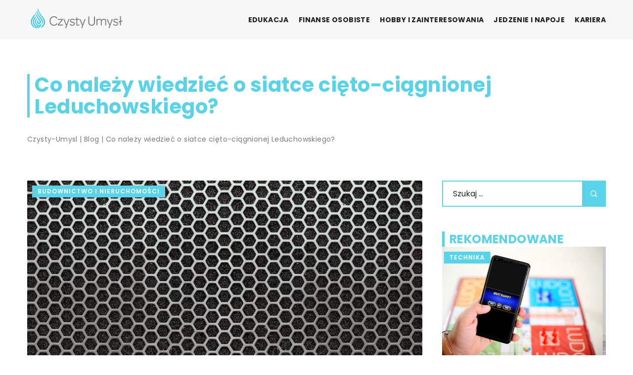

--- FILE ---
content_type: text/html; charset=UTF-8
request_url: https://czysty-umysl.pl/co-nalezy-wiedziec-o-siatce-cieto-ciagnionej-leduchowskiego/
body_size: 15603
content:
<!DOCTYPE html>
<html lang="pl">
<head><meta charset="UTF-8"><script>if(navigator.userAgent.match(/MSIE|Internet Explorer/i)||navigator.userAgent.match(/Trident\/7\..*?rv:11/i)){var href=document.location.href;if(!href.match(/[?&]nowprocket/)){if(href.indexOf("?")==-1){if(href.indexOf("#")==-1){document.location.href=href+"?nowprocket=1"}else{document.location.href=href.replace("#","?nowprocket=1#")}}else{if(href.indexOf("#")==-1){document.location.href=href+"&nowprocket=1"}else{document.location.href=href.replace("#","&nowprocket=1#")}}}}</script><script>class RocketLazyLoadScripts{constructor(){this.v="1.2.3",this.triggerEvents=["keydown","mousedown","mousemove","touchmove","touchstart","touchend","wheel"],this.userEventHandler=this._triggerListener.bind(this),this.touchStartHandler=this._onTouchStart.bind(this),this.touchMoveHandler=this._onTouchMove.bind(this),this.touchEndHandler=this._onTouchEnd.bind(this),this.clickHandler=this._onClick.bind(this),this.interceptedClicks=[],window.addEventListener("pageshow",t=>{this.persisted=t.persisted}),window.addEventListener("DOMContentLoaded",()=>{this._preconnect3rdParties()}),this.delayedScripts={normal:[],async:[],defer:[]},this.trash=[],this.allJQueries=[]}_addUserInteractionListener(t){if(document.hidden){t._triggerListener();return}this.triggerEvents.forEach(e=>window.addEventListener(e,t.userEventHandler,{passive:!0})),window.addEventListener("touchstart",t.touchStartHandler,{passive:!0}),window.addEventListener("mousedown",t.touchStartHandler),document.addEventListener("visibilitychange",t.userEventHandler)}_removeUserInteractionListener(){this.triggerEvents.forEach(t=>window.removeEventListener(t,this.userEventHandler,{passive:!0})),document.removeEventListener("visibilitychange",this.userEventHandler)}_onTouchStart(t){"HTML"!==t.target.tagName&&(window.addEventListener("touchend",this.touchEndHandler),window.addEventListener("mouseup",this.touchEndHandler),window.addEventListener("touchmove",this.touchMoveHandler,{passive:!0}),window.addEventListener("mousemove",this.touchMoveHandler),t.target.addEventListener("click",this.clickHandler),this._renameDOMAttribute(t.target,"onclick","rocket-onclick"),this._pendingClickStarted())}_onTouchMove(t){window.removeEventListener("touchend",this.touchEndHandler),window.removeEventListener("mouseup",this.touchEndHandler),window.removeEventListener("touchmove",this.touchMoveHandler,{passive:!0}),window.removeEventListener("mousemove",this.touchMoveHandler),t.target.removeEventListener("click",this.clickHandler),this._renameDOMAttribute(t.target,"rocket-onclick","onclick"),this._pendingClickFinished()}_onTouchEnd(t){window.removeEventListener("touchend",this.touchEndHandler),window.removeEventListener("mouseup",this.touchEndHandler),window.removeEventListener("touchmove",this.touchMoveHandler,{passive:!0}),window.removeEventListener("mousemove",this.touchMoveHandler)}_onClick(t){t.target.removeEventListener("click",this.clickHandler),this._renameDOMAttribute(t.target,"rocket-onclick","onclick"),this.interceptedClicks.push(t),t.preventDefault(),t.stopPropagation(),t.stopImmediatePropagation(),this._pendingClickFinished()}_replayClicks(){window.removeEventListener("touchstart",this.touchStartHandler,{passive:!0}),window.removeEventListener("mousedown",this.touchStartHandler),this.interceptedClicks.forEach(t=>{t.target.dispatchEvent(new MouseEvent("click",{view:t.view,bubbles:!0,cancelable:!0}))})}_waitForPendingClicks(){return new Promise(t=>{this._isClickPending?this._pendingClickFinished=t:t()})}_pendingClickStarted(){this._isClickPending=!0}_pendingClickFinished(){this._isClickPending=!1}_renameDOMAttribute(t,e,r){t.hasAttribute&&t.hasAttribute(e)&&(event.target.setAttribute(r,event.target.getAttribute(e)),event.target.removeAttribute(e))}_triggerListener(){this._removeUserInteractionListener(this),"loading"===document.readyState?document.addEventListener("DOMContentLoaded",this._loadEverythingNow.bind(this)):this._loadEverythingNow()}_preconnect3rdParties(){let t=[];document.querySelectorAll("script[type=rocketlazyloadscript]").forEach(e=>{if(e.hasAttribute("src")){let r=new URL(e.src).origin;r!==location.origin&&t.push({src:r,crossOrigin:e.crossOrigin||"module"===e.getAttribute("data-rocket-type")})}}),t=[...new Map(t.map(t=>[JSON.stringify(t),t])).values()],this._batchInjectResourceHints(t,"preconnect")}async _loadEverythingNow(){this.lastBreath=Date.now(),this._delayEventListeners(this),this._delayJQueryReady(this),this._handleDocumentWrite(),this._registerAllDelayedScripts(),this._preloadAllScripts(),await this._loadScriptsFromList(this.delayedScripts.normal),await this._loadScriptsFromList(this.delayedScripts.defer),await this._loadScriptsFromList(this.delayedScripts.async);try{await this._triggerDOMContentLoaded(),await this._triggerWindowLoad()}catch(t){console.error(t)}window.dispatchEvent(new Event("rocket-allScriptsLoaded")),this._waitForPendingClicks().then(()=>{this._replayClicks()}),this._emptyTrash()}_registerAllDelayedScripts(){document.querySelectorAll("script[type=rocketlazyloadscript]").forEach(t=>{t.hasAttribute("data-rocket-src")?t.hasAttribute("async")&&!1!==t.async?this.delayedScripts.async.push(t):t.hasAttribute("defer")&&!1!==t.defer||"module"===t.getAttribute("data-rocket-type")?this.delayedScripts.defer.push(t):this.delayedScripts.normal.push(t):this.delayedScripts.normal.push(t)})}async _transformScript(t){return new Promise((await this._littleBreath(),navigator.userAgent.indexOf("Firefox/")>0||""===navigator.vendor)?e=>{let r=document.createElement("script");[...t.attributes].forEach(t=>{let e=t.nodeName;"type"!==e&&("data-rocket-type"===e&&(e="type"),"data-rocket-src"===e&&(e="src"),r.setAttribute(e,t.nodeValue))}),t.text&&(r.text=t.text),r.hasAttribute("src")?(r.addEventListener("load",e),r.addEventListener("error",e)):(r.text=t.text,e());try{t.parentNode.replaceChild(r,t)}catch(i){e()}}:async e=>{function r(){t.setAttribute("data-rocket-status","failed"),e()}try{let i=t.getAttribute("data-rocket-type"),n=t.getAttribute("data-rocket-src");t.text,i?(t.type=i,t.removeAttribute("data-rocket-type")):t.removeAttribute("type"),t.addEventListener("load",function r(){t.setAttribute("data-rocket-status","executed"),e()}),t.addEventListener("error",r),n?(t.removeAttribute("data-rocket-src"),t.src=n):t.src="data:text/javascript;base64,"+window.btoa(unescape(encodeURIComponent(t.text)))}catch(s){r()}})}async _loadScriptsFromList(t){let e=t.shift();return e&&e.isConnected?(await this._transformScript(e),this._loadScriptsFromList(t)):Promise.resolve()}_preloadAllScripts(){this._batchInjectResourceHints([...this.delayedScripts.normal,...this.delayedScripts.defer,...this.delayedScripts.async],"preload")}_batchInjectResourceHints(t,e){var r=document.createDocumentFragment();t.forEach(t=>{let i=t.getAttribute&&t.getAttribute("data-rocket-src")||t.src;if(i){let n=document.createElement("link");n.href=i,n.rel=e,"preconnect"!==e&&(n.as="script"),t.getAttribute&&"module"===t.getAttribute("data-rocket-type")&&(n.crossOrigin=!0),t.crossOrigin&&(n.crossOrigin=t.crossOrigin),t.integrity&&(n.integrity=t.integrity),r.appendChild(n),this.trash.push(n)}}),document.head.appendChild(r)}_delayEventListeners(t){let e={};function r(t,r){!function t(r){!e[r]&&(e[r]={originalFunctions:{add:r.addEventListener,remove:r.removeEventListener},eventsToRewrite:[]},r.addEventListener=function(){arguments[0]=i(arguments[0]),e[r].originalFunctions.add.apply(r,arguments)},r.removeEventListener=function(){arguments[0]=i(arguments[0]),e[r].originalFunctions.remove.apply(r,arguments)});function i(t){return e[r].eventsToRewrite.indexOf(t)>=0?"rocket-"+t:t}}(t),e[t].eventsToRewrite.push(r)}function i(t,e){let r=t[e];Object.defineProperty(t,e,{get:()=>r||function(){},set(i){t["rocket"+e]=r=i}})}r(document,"DOMContentLoaded"),r(window,"DOMContentLoaded"),r(window,"load"),r(window,"pageshow"),r(document,"readystatechange"),i(document,"onreadystatechange"),i(window,"onload"),i(window,"onpageshow")}_delayJQueryReady(t){let e;function r(r){if(r&&r.fn&&!t.allJQueries.includes(r)){r.fn.ready=r.fn.init.prototype.ready=function(e){return t.domReadyFired?e.bind(document)(r):document.addEventListener("rocket-DOMContentLoaded",()=>e.bind(document)(r)),r([])};let i=r.fn.on;r.fn.on=r.fn.init.prototype.on=function(){if(this[0]===window){function t(t){return t.split(" ").map(t=>"load"===t||0===t.indexOf("load.")?"rocket-jquery-load":t).join(" ")}"string"==typeof arguments[0]||arguments[0]instanceof String?arguments[0]=t(arguments[0]):"object"==typeof arguments[0]&&Object.keys(arguments[0]).forEach(e=>{let r=arguments[0][e];delete arguments[0][e],arguments[0][t(e)]=r})}return i.apply(this,arguments),this},t.allJQueries.push(r)}e=r}r(window.jQuery),Object.defineProperty(window,"jQuery",{get:()=>e,set(t){r(t)}})}async _triggerDOMContentLoaded(){this.domReadyFired=!0,await this._littleBreath(),document.dispatchEvent(new Event("rocket-DOMContentLoaded")),await this._littleBreath(),window.dispatchEvent(new Event("rocket-DOMContentLoaded")),await this._littleBreath(),document.dispatchEvent(new Event("rocket-readystatechange")),await this._littleBreath(),document.rocketonreadystatechange&&document.rocketonreadystatechange()}async _triggerWindowLoad(){await this._littleBreath(),window.dispatchEvent(new Event("rocket-load")),await this._littleBreath(),window.rocketonload&&window.rocketonload(),await this._littleBreath(),this.allJQueries.forEach(t=>t(window).trigger("rocket-jquery-load")),await this._littleBreath();let t=new Event("rocket-pageshow");t.persisted=this.persisted,window.dispatchEvent(t),await this._littleBreath(),window.rocketonpageshow&&window.rocketonpageshow({persisted:this.persisted})}_handleDocumentWrite(){let t=new Map;document.write=document.writeln=function(e){let r=document.currentScript;r||console.error("WPRocket unable to document.write this: "+e);let i=document.createRange(),n=r.parentElement,s=t.get(r);void 0===s&&(s=r.nextSibling,t.set(r,s));let a=document.createDocumentFragment();i.setStart(a,0),a.appendChild(i.createContextualFragment(e)),n.insertBefore(a,s)}}async _littleBreath(){Date.now()-this.lastBreath>45&&(await this._requestAnimFrame(),this.lastBreath=Date.now())}async _requestAnimFrame(){return document.hidden?new Promise(t=>setTimeout(t)):new Promise(t=>requestAnimationFrame(t))}_emptyTrash(){this.trash.forEach(t=>t.remove())}static run(){let t=new RocketLazyLoadScripts;t._addUserInteractionListener(t)}}RocketLazyLoadScripts.run();</script>	
	
	<meta name="viewport" content="width=device-width, initial-scale=1">
		<meta name='robots' content='index, follow, max-image-preview:large, max-snippet:-1, max-video-preview:-1' />

	<!-- This site is optimized with the Yoast SEO plugin v26.6 - https://yoast.com/wordpress/plugins/seo/ -->
	<title>Co należy wiedzieć o siatce cięto-ciągnionej Leduchowskiego? - czysty-umysl.pl</title><link rel="stylesheet" href="https://czysty-umysl.pl/wp-content/cache/min/1/1c59b3f989dd58464668fc44336c448b.css" media="all" data-minify="1" />
	<link rel="canonical" href="https://czysty-umysl.pl/co-nalezy-wiedziec-o-siatce-cieto-ciagnionej-leduchowskiego/" />
	<meta property="og:locale" content="pl_PL" />
	<meta property="og:type" content="article" />
	<meta property="og:title" content="Co należy wiedzieć o siatce cięto-ciągnionej Leduchowskiego? - czysty-umysl.pl" />
	<meta property="og:description" content="Siatki są popularnymi rozwiązaniami, stosowanymi między innymi w budownictwie, przemyśle różnego rodzaju, czy też jako niezbędny element ogrodzeniowy domu lub [&hellip;]" />
	<meta property="og:url" content="https://czysty-umysl.pl/co-nalezy-wiedziec-o-siatce-cieto-ciagnionej-leduchowskiego/" />
	<meta property="og:site_name" content="czysty-umysl.pl" />
	<meta name="author" content="czysty-umysl" />
	<meta name="twitter:card" content="summary_large_image" />
	<meta name="twitter:label1" content="Napisane przez" />
	<meta name="twitter:data1" content="czysty-umysl" />
	<meta name="twitter:label2" content="Szacowany czas czytania" />
	<meta name="twitter:data2" content="1 minuta" />
	<script type="application/ld+json" class="yoast-schema-graph">{"@context":"https://schema.org","@graph":[{"@type":"WebPage","@id":"https://czysty-umysl.pl/co-nalezy-wiedziec-o-siatce-cieto-ciagnionej-leduchowskiego/","url":"https://czysty-umysl.pl/co-nalezy-wiedziec-o-siatce-cieto-ciagnionej-leduchowskiego/","name":"Co należy wiedzieć o siatce cięto-ciągnionej Leduchowskiego? - czysty-umysl.pl","isPartOf":{"@id":"https://czysty-umysl.pl/#website"},"primaryImageOfPage":{"@id":"https://czysty-umysl.pl/co-nalezy-wiedziec-o-siatce-cieto-ciagnionej-leduchowskiego/#primaryimage"},"image":{"@id":"https://czysty-umysl.pl/co-nalezy-wiedziec-o-siatce-cieto-ciagnionej-leduchowskiego/#primaryimage"},"thumbnailUrl":"https://czysty-umysl.pl/wp-content/uploads/2022/11/siatka-cieto-ciagniona-technika-stal-metal.jpg","inLanguage":"pl-PL","potentialAction":[{"@type":"ReadAction","target":["https://czysty-umysl.pl/co-nalezy-wiedziec-o-siatce-cieto-ciagnionej-leduchowskiego/"]}]},{"@type":"ImageObject","inLanguage":"pl-PL","@id":"https://czysty-umysl.pl/co-nalezy-wiedziec-o-siatce-cieto-ciagnionej-leduchowskiego/#primaryimage","url":"https://czysty-umysl.pl/wp-content/uploads/2022/11/siatka-cieto-ciagniona-technika-stal-metal.jpg","contentUrl":"https://czysty-umysl.pl/wp-content/uploads/2022/11/siatka-cieto-ciagniona-technika-stal-metal.jpg","width":1280,"height":473},{"@type":"WebSite","@id":"https://czysty-umysl.pl/#website","url":"https://czysty-umysl.pl/","name":"czysty-umysl.pl","description":"","potentialAction":[{"@type":"SearchAction","target":{"@type":"EntryPoint","urlTemplate":"https://czysty-umysl.pl/?s={search_term_string}"},"query-input":{"@type":"PropertyValueSpecification","valueRequired":true,"valueName":"search_term_string"}}],"inLanguage":"pl-PL"}]}</script>
	<!-- / Yoast SEO plugin. -->


<link rel='dns-prefetch' href='//cdnjs.cloudflare.com' />

<style id='wp-img-auto-sizes-contain-inline-css' type='text/css'>
img:is([sizes=auto i],[sizes^="auto," i]){contain-intrinsic-size:3000px 1500px}
/*# sourceURL=wp-img-auto-sizes-contain-inline-css */
</style>
<style id='wp-emoji-styles-inline-css' type='text/css'>

	img.wp-smiley, img.emoji {
		display: inline !important;
		border: none !important;
		box-shadow: none !important;
		height: 1em !important;
		width: 1em !important;
		margin: 0 0.07em !important;
		vertical-align: -0.1em !important;
		background: none !important;
		padding: 0 !important;
	}
/*# sourceURL=wp-emoji-styles-inline-css */
</style>
<style id='classic-theme-styles-inline-css' type='text/css'>
/*! This file is auto-generated */
.wp-block-button__link{color:#fff;background-color:#32373c;border-radius:9999px;box-shadow:none;text-decoration:none;padding:calc(.667em + 2px) calc(1.333em + 2px);font-size:1.125em}.wp-block-file__button{background:#32373c;color:#fff;text-decoration:none}
/*# sourceURL=/wp-includes/css/classic-themes.min.css */
</style>

<script type="text/javascript" src="https://czysty-umysl.pl/wp-includes/js/jquery/jquery.min.js?ver=3.7.1" id="jquery-core-js"></script>
<script type="text/javascript" src="https://czysty-umysl.pl/wp-includes/js/jquery/jquery-migrate.min.js?ver=3.4.1" id="jquery-migrate-js" defer></script>
<script  type="application/ld+json">
        {
          "@context": "https://schema.org",
          "@type": "BreadcrumbList",
          "itemListElement": [{"@type": "ListItem","position": 1,"name": "czysty-umysl","item": "https://czysty-umysl.pl" },{"@type": "ListItem","position": 2,"name": "Blog","item": "https://czysty-umysl.pl/blog/" },{"@type": "ListItem","position": 3,"name": "Co należy wiedzieć o siatce cięto-ciągnionej Leduchowskiego?"}]
        }
        </script>    <style>
    @font-face {font-family: 'Poppins';font-style: normal;font-weight: 400;src: url('https://czysty-umysl.pl/wp-content/themes/knight-theme/fonts/Poppins-Regular.ttf');font-display: swap;}
    @font-face {font-family: 'Poppins';font-style: normal;font-weight: 500;src: url('https://czysty-umysl.pl/wp-content/themes/knight-theme/fonts/Poppins-Medium.ttf');font-display: swap;}
    @font-face {font-family: 'Poppins';font-style: normal;font-weight: 600;src: url('https://czysty-umysl.pl/wp-content/themes/knight-theme/fonts/Poppins-SemiBold.ttf');font-display: swap;}
    @font-face {font-family: 'Poppins';font-style: normal;font-weight: 700;src: url('https://czysty-umysl.pl/wp-content/themes/knight-theme/fonts/Poppins-Bold.ttf');font-display: swap;}
    @font-face {font-family: 'Poppins';font-style: normal;font-weight: 800;src: url('https://czysty-umysl.pl/wp-content/themes/knight-theme/fonts/Poppins-ExtraBold.ttf');font-display: swap;}
    </style>
<script  type="application/ld+json">
        {
          "@context": "https://schema.org",
          "@type": "Article",
          "headline": "Co należy wiedzieć o siatce cięto-ciągnionej Leduchowskiego?",
          "image": "https://czysty-umysl.pl/wp-content/uploads/2022/11/siatka-cieto-ciagniona-technika-stal-metal.jpg",
          "datePublished": "2022-07-21",
          "dateModified": "2022-07-21",
          "author": {
            "@type": "Person",
            "name": "czysty-umysl"
          },
           "publisher": {
            "@type": "Organization",
            "name": "czysty-umysl.pl",
            "logo": {
              "@type": "ImageObject",
              "url": "https://czysty-umysl.pl/wp-content/uploads/2023/08/5.png"
            }
          }
          
        }
        </script><link rel="icon" href="https://czysty-umysl.pl/wp-content/uploads/2023/08/5_avatar.png" sizes="32x32" />
<link rel="icon" href="https://czysty-umysl.pl/wp-content/uploads/2023/08/5_avatar.png" sizes="192x192" />
<link rel="apple-touch-icon" href="https://czysty-umysl.pl/wp-content/uploads/2023/08/5_avatar.png" />
<meta name="msapplication-TileImage" content="https://czysty-umysl.pl/wp-content/uploads/2023/08/5_avatar.png" />
<noscript><style id="rocket-lazyload-nojs-css">.rll-youtube-player, [data-lazy-src]{display:none !important;}</style></noscript>	
<!-- Google tag (gtag.js) -->
<script type="rocketlazyloadscript" async data-rocket-src="https://www.googletagmanager.com/gtag/js?id=G-VGZYP44F1K"></script>
<script type="rocketlazyloadscript">
  window.dataLayer = window.dataLayer || [];
  function gtag(){dataLayer.push(arguments);}
  gtag('js', new Date());

  gtag('config', 'G-VGZYP44F1K');
</script>
<style id='global-styles-inline-css' type='text/css'>
:root{--wp--preset--aspect-ratio--square: 1;--wp--preset--aspect-ratio--4-3: 4/3;--wp--preset--aspect-ratio--3-4: 3/4;--wp--preset--aspect-ratio--3-2: 3/2;--wp--preset--aspect-ratio--2-3: 2/3;--wp--preset--aspect-ratio--16-9: 16/9;--wp--preset--aspect-ratio--9-16: 9/16;--wp--preset--color--black: #000000;--wp--preset--color--cyan-bluish-gray: #abb8c3;--wp--preset--color--white: #ffffff;--wp--preset--color--pale-pink: #f78da7;--wp--preset--color--vivid-red: #cf2e2e;--wp--preset--color--luminous-vivid-orange: #ff6900;--wp--preset--color--luminous-vivid-amber: #fcb900;--wp--preset--color--light-green-cyan: #7bdcb5;--wp--preset--color--vivid-green-cyan: #00d084;--wp--preset--color--pale-cyan-blue: #8ed1fc;--wp--preset--color--vivid-cyan-blue: #0693e3;--wp--preset--color--vivid-purple: #9b51e0;--wp--preset--gradient--vivid-cyan-blue-to-vivid-purple: linear-gradient(135deg,rgb(6,147,227) 0%,rgb(155,81,224) 100%);--wp--preset--gradient--light-green-cyan-to-vivid-green-cyan: linear-gradient(135deg,rgb(122,220,180) 0%,rgb(0,208,130) 100%);--wp--preset--gradient--luminous-vivid-amber-to-luminous-vivid-orange: linear-gradient(135deg,rgb(252,185,0) 0%,rgb(255,105,0) 100%);--wp--preset--gradient--luminous-vivid-orange-to-vivid-red: linear-gradient(135deg,rgb(255,105,0) 0%,rgb(207,46,46) 100%);--wp--preset--gradient--very-light-gray-to-cyan-bluish-gray: linear-gradient(135deg,rgb(238,238,238) 0%,rgb(169,184,195) 100%);--wp--preset--gradient--cool-to-warm-spectrum: linear-gradient(135deg,rgb(74,234,220) 0%,rgb(151,120,209) 20%,rgb(207,42,186) 40%,rgb(238,44,130) 60%,rgb(251,105,98) 80%,rgb(254,248,76) 100%);--wp--preset--gradient--blush-light-purple: linear-gradient(135deg,rgb(255,206,236) 0%,rgb(152,150,240) 100%);--wp--preset--gradient--blush-bordeaux: linear-gradient(135deg,rgb(254,205,165) 0%,rgb(254,45,45) 50%,rgb(107,0,62) 100%);--wp--preset--gradient--luminous-dusk: linear-gradient(135deg,rgb(255,203,112) 0%,rgb(199,81,192) 50%,rgb(65,88,208) 100%);--wp--preset--gradient--pale-ocean: linear-gradient(135deg,rgb(255,245,203) 0%,rgb(182,227,212) 50%,rgb(51,167,181) 100%);--wp--preset--gradient--electric-grass: linear-gradient(135deg,rgb(202,248,128) 0%,rgb(113,206,126) 100%);--wp--preset--gradient--midnight: linear-gradient(135deg,rgb(2,3,129) 0%,rgb(40,116,252) 100%);--wp--preset--font-size--small: 13px;--wp--preset--font-size--medium: 20px;--wp--preset--font-size--large: 36px;--wp--preset--font-size--x-large: 42px;--wp--preset--spacing--20: 0.44rem;--wp--preset--spacing--30: 0.67rem;--wp--preset--spacing--40: 1rem;--wp--preset--spacing--50: 1.5rem;--wp--preset--spacing--60: 2.25rem;--wp--preset--spacing--70: 3.38rem;--wp--preset--spacing--80: 5.06rem;--wp--preset--shadow--natural: 6px 6px 9px rgba(0, 0, 0, 0.2);--wp--preset--shadow--deep: 12px 12px 50px rgba(0, 0, 0, 0.4);--wp--preset--shadow--sharp: 6px 6px 0px rgba(0, 0, 0, 0.2);--wp--preset--shadow--outlined: 6px 6px 0px -3px rgb(255, 255, 255), 6px 6px rgb(0, 0, 0);--wp--preset--shadow--crisp: 6px 6px 0px rgb(0, 0, 0);}:where(.is-layout-flex){gap: 0.5em;}:where(.is-layout-grid){gap: 0.5em;}body .is-layout-flex{display: flex;}.is-layout-flex{flex-wrap: wrap;align-items: center;}.is-layout-flex > :is(*, div){margin: 0;}body .is-layout-grid{display: grid;}.is-layout-grid > :is(*, div){margin: 0;}:where(.wp-block-columns.is-layout-flex){gap: 2em;}:where(.wp-block-columns.is-layout-grid){gap: 2em;}:where(.wp-block-post-template.is-layout-flex){gap: 1.25em;}:where(.wp-block-post-template.is-layout-grid){gap: 1.25em;}.has-black-color{color: var(--wp--preset--color--black) !important;}.has-cyan-bluish-gray-color{color: var(--wp--preset--color--cyan-bluish-gray) !important;}.has-white-color{color: var(--wp--preset--color--white) !important;}.has-pale-pink-color{color: var(--wp--preset--color--pale-pink) !important;}.has-vivid-red-color{color: var(--wp--preset--color--vivid-red) !important;}.has-luminous-vivid-orange-color{color: var(--wp--preset--color--luminous-vivid-orange) !important;}.has-luminous-vivid-amber-color{color: var(--wp--preset--color--luminous-vivid-amber) !important;}.has-light-green-cyan-color{color: var(--wp--preset--color--light-green-cyan) !important;}.has-vivid-green-cyan-color{color: var(--wp--preset--color--vivid-green-cyan) !important;}.has-pale-cyan-blue-color{color: var(--wp--preset--color--pale-cyan-blue) !important;}.has-vivid-cyan-blue-color{color: var(--wp--preset--color--vivid-cyan-blue) !important;}.has-vivid-purple-color{color: var(--wp--preset--color--vivid-purple) !important;}.has-black-background-color{background-color: var(--wp--preset--color--black) !important;}.has-cyan-bluish-gray-background-color{background-color: var(--wp--preset--color--cyan-bluish-gray) !important;}.has-white-background-color{background-color: var(--wp--preset--color--white) !important;}.has-pale-pink-background-color{background-color: var(--wp--preset--color--pale-pink) !important;}.has-vivid-red-background-color{background-color: var(--wp--preset--color--vivid-red) !important;}.has-luminous-vivid-orange-background-color{background-color: var(--wp--preset--color--luminous-vivid-orange) !important;}.has-luminous-vivid-amber-background-color{background-color: var(--wp--preset--color--luminous-vivid-amber) !important;}.has-light-green-cyan-background-color{background-color: var(--wp--preset--color--light-green-cyan) !important;}.has-vivid-green-cyan-background-color{background-color: var(--wp--preset--color--vivid-green-cyan) !important;}.has-pale-cyan-blue-background-color{background-color: var(--wp--preset--color--pale-cyan-blue) !important;}.has-vivid-cyan-blue-background-color{background-color: var(--wp--preset--color--vivid-cyan-blue) !important;}.has-vivid-purple-background-color{background-color: var(--wp--preset--color--vivid-purple) !important;}.has-black-border-color{border-color: var(--wp--preset--color--black) !important;}.has-cyan-bluish-gray-border-color{border-color: var(--wp--preset--color--cyan-bluish-gray) !important;}.has-white-border-color{border-color: var(--wp--preset--color--white) !important;}.has-pale-pink-border-color{border-color: var(--wp--preset--color--pale-pink) !important;}.has-vivid-red-border-color{border-color: var(--wp--preset--color--vivid-red) !important;}.has-luminous-vivid-orange-border-color{border-color: var(--wp--preset--color--luminous-vivid-orange) !important;}.has-luminous-vivid-amber-border-color{border-color: var(--wp--preset--color--luminous-vivid-amber) !important;}.has-light-green-cyan-border-color{border-color: var(--wp--preset--color--light-green-cyan) !important;}.has-vivid-green-cyan-border-color{border-color: var(--wp--preset--color--vivid-green-cyan) !important;}.has-pale-cyan-blue-border-color{border-color: var(--wp--preset--color--pale-cyan-blue) !important;}.has-vivid-cyan-blue-border-color{border-color: var(--wp--preset--color--vivid-cyan-blue) !important;}.has-vivid-purple-border-color{border-color: var(--wp--preset--color--vivid-purple) !important;}.has-vivid-cyan-blue-to-vivid-purple-gradient-background{background: var(--wp--preset--gradient--vivid-cyan-blue-to-vivid-purple) !important;}.has-light-green-cyan-to-vivid-green-cyan-gradient-background{background: var(--wp--preset--gradient--light-green-cyan-to-vivid-green-cyan) !important;}.has-luminous-vivid-amber-to-luminous-vivid-orange-gradient-background{background: var(--wp--preset--gradient--luminous-vivid-amber-to-luminous-vivid-orange) !important;}.has-luminous-vivid-orange-to-vivid-red-gradient-background{background: var(--wp--preset--gradient--luminous-vivid-orange-to-vivid-red) !important;}.has-very-light-gray-to-cyan-bluish-gray-gradient-background{background: var(--wp--preset--gradient--very-light-gray-to-cyan-bluish-gray) !important;}.has-cool-to-warm-spectrum-gradient-background{background: var(--wp--preset--gradient--cool-to-warm-spectrum) !important;}.has-blush-light-purple-gradient-background{background: var(--wp--preset--gradient--blush-light-purple) !important;}.has-blush-bordeaux-gradient-background{background: var(--wp--preset--gradient--blush-bordeaux) !important;}.has-luminous-dusk-gradient-background{background: var(--wp--preset--gradient--luminous-dusk) !important;}.has-pale-ocean-gradient-background{background: var(--wp--preset--gradient--pale-ocean) !important;}.has-electric-grass-gradient-background{background: var(--wp--preset--gradient--electric-grass) !important;}.has-midnight-gradient-background{background: var(--wp--preset--gradient--midnight) !important;}.has-small-font-size{font-size: var(--wp--preset--font-size--small) !important;}.has-medium-font-size{font-size: var(--wp--preset--font-size--medium) !important;}.has-large-font-size{font-size: var(--wp--preset--font-size--large) !important;}.has-x-large-font-size{font-size: var(--wp--preset--font-size--x-large) !important;}
/*# sourceURL=global-styles-inline-css */
</style>
</head>

<body class="wp-singular post-template-default single single-post postid-3172 single-format-standard wp-theme-knight-theme">


	<header class="k_header">
		<div class="k_conatiner k-flex-between"> 
			<nav id="mainnav" class="mainnav" role="navigation">
				<div class="menu-menu-container"><ul id="menu-menu" class="menu"><li id="menu-item-6298" class="menu-item menu-item-type-taxonomy menu-item-object-companycategory menu-item-6298"><a href="https://czysty-umysl.pl/firmy/edukacja/">Edukacja</a></li>
<li id="menu-item-6299" class="menu-item menu-item-type-taxonomy menu-item-object-companycategory menu-item-6299"><a href="https://czysty-umysl.pl/firmy/finanse-osobiste/">Finanse osobiste</a></li>
<li id="menu-item-6300" class="menu-item menu-item-type-taxonomy menu-item-object-companycategory menu-item-6300"><a href="https://czysty-umysl.pl/firmy/hobby-i-zainteresowania/">Hobby i zainteresowania</a></li>
<li id="menu-item-6301" class="menu-item menu-item-type-taxonomy menu-item-object-companycategory menu-item-6301"><a href="https://czysty-umysl.pl/firmy/jedzenie-i-napoje/">Jedzenie i napoje</a></li>
<li id="menu-item-6302" class="menu-item menu-item-type-taxonomy menu-item-object-companycategory menu-item-6302"><a href="https://czysty-umysl.pl/firmy/kariera/">Kariera</a></li>
</ul></div>			</nav> 
			<div class="k_logo">
								<a href="https://czysty-umysl.pl/">   
					<img width="406" height="104" src="https://czysty-umysl.pl/wp-content/uploads/2023/08/5.png" class="logo-main" alt="czysty-umysl.pl">	
				</a>
							</div> 	
			<div class="mobile-menu">
				<div id="btn-menu">
					<svg class="ham hamRotate ham8" viewBox="0 0 100 100" width="80" onclick="this.classList.toggle('active')">
						<path class="line top" d="m 30,33 h 40 c 3.722839,0 7.5,3.126468 7.5,8.578427 0,5.451959 -2.727029,8.421573 -7.5,8.421573 h -20" />
						<path class="line middle"d="m 30,50 h 40" />
						<path class="line bottom" d="m 70,67 h -40 c 0,0 -7.5,-0.802118 -7.5,-8.365747 0,-7.563629 7.5,-8.634253 7.5,-8.634253 h 20" />
					</svg>
				</div>
			</div>
		</div> 
	</header>


			
									

<section class="k-pt-7 k-pt-5-m">
	<div class="k_conatiner k_conatiner-col">
		
		
		<div class="k-flex">
			
			<h1 class="k_page_h1 k-mb-3">Co należy wiedzieć o siatce cięto-ciągnionej Leduchowskiego?</h1>
			<ul id="breadcrumbs" class="k_breadcrumbs"><li class="item-home"><a class="bread-link bread-home" href="https://czysty-umysl.pl" title="czysty-umysl">czysty-umysl</a></li><li class="separator separator-home"> | </li><li data-id="4" class="item-cat"><a href="https://czysty-umysl.pl/blog/">Blog</a></li><li class="separator"> | </li><li data-id="5" class="item-current  item-3172"><strong class="bread-current bread-3172" title="Co należy wiedzieć o siatce cięto-ciągnionej Leduchowskiego?">Co należy wiedzieć o siatce cięto-ciągnionej Leduchowskiego?</strong></li></ul>		</div>
	</div>
</section>

<section class="k_text_section k-pt-7 k-pt-5-m">
	<div class="k_conatiner k_conatiner-col">
		
		<div class="k_col-7">
		
		<div class="k_relative k-flex k_img_banner k-mb-3">
			<img width="1280" height="473" src="https://czysty-umysl.pl/wp-content/uploads/2022/11/siatka-cieto-ciagniona-technika-stal-metal.jpg" alt="Co należy wiedzieć o siatce cięto-ciągnionej Leduchowskiego?">			<div class="k_post-single-cat">
				<a href="https://czysty-umysl.pl/category/budownictwo-i-nieruchomosci/">Budownictwo i nieruchomości</a>  
			</div> 
		</div> 
		
			

		<div class="k_meta-single k-mb-3 k-flex k-flex-v-center k_weight-semibold">
				<div class="k_post-single-author">
				
					<div class="k_meta-value k-flex k-flex-v-center">
					<svg width="80" height="80" viewBox="0 0 80 80" fill="none" xmlns="http://www.w3.org/2000/svg"><path d="M60 70L20 70C17.7909 70 16 68.2091 16 66C16 59.3836 20.1048 53.4615 26.3003 51.1395L27.5304 50.6785C35.5704 47.6651 44.4296 47.6651 52.4696 50.6785L53.6997 51.1395C59.8952 53.4615 64 59.3836 64 66C64 68.2091 62.2091 70 60 70Z" fill="#C2CCDE" stroke="#C2CCDE" stroke-width="4" stroke-linecap="square" stroke-linejoin="round" /><path d="M33.9015 38.8673C37.7294 40.8336 42.2706 40.8336 46.0985 38.8673C49.6611 37.0373 52.2136 33.7042 53.0516 29.7878L53.2752 28.7425C54.1322 24.7375 53.2168 20.5576 50.7644 17.2774L50.4053 16.797C47.9525 13.5163 44.0962 11.5845 40 11.5845C35.9038 11.5845 32.0475 13.5163 29.5947 16.797L29.2356 17.2774C26.7832 20.5576 25.8678 24.7375 26.7248 28.7425L26.9484 29.7878C27.7864 33.7042 30.3389 37.0373 33.9015 38.8673Z" fill="#C2CCDE" stroke="#C2CCDE" stroke-width="4" stroke-linecap="round" stroke-linejoin="round" /></svg>
						<a href="https://czysty-umysl.pl/autor/czysty-umysl/" rel="nofollow">czysty-umysl</a>					</div>
				</div>
				<div class="k_post-single-date">
					<div class="k_meta-value k-flex k-flex-v-center">
					<svg width="80" height="80" viewBox="0 0 80 80" fill="none" xmlns="http://www.w3.org/2000/svg"><path fill-rule="evenodd" clip-rule="evenodd" d="M55.5 13.5C55.5 12.1193 54.3807 11 53 11C51.6193 11 50.5 12.1193 50.5 13.5V21C50.5 21.2761 50.2761 21.5 50 21.5L30 21.5C29.7239 21.5 29.5 21.2761 29.5 21V13.5C29.5 12.1193 28.3807 11 27 11C25.6193 11 24.5 12.1193 24.5 13.5V21C24.5 21.2761 24.2761 21.5 24 21.5H20C17.7909 21.5 16 23.2909 16 25.5L16 31L64 31V25.5C64 23.2909 62.2091 21.5 60 21.5H56C55.7239 21.5 55.5 21.2761 55.5 21V13.5ZM64 36L16 36L16 65.5C16 67.7091 17.7909 69.5 20 69.5H60C62.2091 69.5 64 67.7091 64 65.5V36Z" fill="#000000" /></svg>
						<time>21 | 07 | 2022</time>
					</div>
				</div>
				
				
				 
			</div>
			
			<div class="k-flex k-mb-3">
				<div class="k-post-reading-time">Potrzebujesz ok. 2 min. aby przeczytać ten wpis</div>			</div>

			
			<div class="k_content k_ul">
				<div class='etykiety-publikacji'></div><p><span style="font-weight: 400;">Siatki są popularnymi rozwiązaniami, stosowanymi między innymi w budownictwie, przemyśle różnego rodzaju, czy też jako niezbędny element ogrodzeniowy domu lub działki. Co należy wiedzieć na temat jej produkcji i właściwości? Przedstawiamy pokrótce to zagadnienie.</span></p>
<h2><b>Powstawanie siatki cięto-ciągnionej w wersji siatki Leduchowskiego</b></h2>
<p><span style="font-weight: 400;">Siatki cięto-ciągnione są bardzo popularnym typem siatek, a wśród nich jednymi z najbardziej znanych są siatki Leduchowskiego. Ta ostatnia powstaje poprzez wykonanie szeregu równoległych, małych nacięć na arkuszu blachy. Aby nastąpiło przesunięcie nacięć względem siebie, arkusz przygotowanej blachy jest powoli rozciągany, aż do powstania oczek o wielkości kilku centymetrów.</span></p>
<h2><b>Najważniejsze parametry siatki Leduchowskiego</b></h2>
<p><span style="font-weight: 400;">Zaprezentowany pokrótce powyżej, popularny rodzaj siatki odznacza się szeregiem parametrów, które wpływają na jej popularność. Przede wszystkim jest łatwa do przygotowania i stosunkowo ekonomiczna, zarówno na etapie tworzenia, jak i później zakupu oraz wykorzystania.</span></p>
<p><span style="font-weight: 400;">Co więcej, </span><a href="http://gozbet.pl/linia-do-produkcji-siatki-cieto-ciagnionej/"><span style="font-weight: 400;">siatka cięto-ciągniona</span></a><span style="font-weight: 400;"> odznacza się takimi ważnymi cechami jak odporność na czynniki zewnętrzne, trwałość, wydajność i ekonomiczna cena. Wykorzystanie profesjonalnych maszyn do produkcji siatki cięto-ciągnionej pozwala na uzyskanie jej optymalnych parametrów, a także wielkości sięgającej nawet 1500 mm. Siatki Leduchowskiego mogą być wykonywane z arkuszy blachy lub taśm blachy, co jeszcze bardziej ułatwia ich przygotowywanie.</span></p>
			</div>

			

			

			
			<div class="k_posts-category k-flex k-mt-5">
				<div class="k-flex k_post-category-title k_uppercase k_weight-bold k_subtitle-24 k-mb-3 k_ls-1">Zobacz również</div>
				
				<div class="k_posts_category k-grid k-grid-2 k-gap-30"><div class="k_post_category-item k-flex"><div class="k_post-image k-flex k-mb-1"><a class="k-flex" href="https://czysty-umysl.pl/jakie-sprzet-powinni-miec-drogowcy/" rel="nofollow"><img width="960" height="638" src="https://czysty-umysl.pl/wp-content/uploads/2018/12/budownictwo-walecdrogowy-rowniarka-budowadrog.jpg" class="attachment-full size-full wp-post-image" alt="Jakie sprzęt powinni mieć drogowcy?" decoding="async" /></a></div><div class="k_post-content"><div class="k_post-date k-mb-1"><time>11 | 12 | 2018</time></div><a class="k_post-title k_weight-semibold" href="https://czysty-umysl.pl/jakie-sprzet-powinni-miec-drogowcy/">Jakie sprzęt powinni mieć drogowcy?</a></div></div><div class="k_post_category-item k-flex"><div class="k_post-image k-flex k-mb-1"><a class="k-flex" href="https://czysty-umysl.pl/prace-wykonczeniowe-na-budowie-w-jaki-sprzet-warto-zainwestowac/" rel="nofollow"><img width="2560" height="1707" src="https://czysty-umysl.pl/wp-content/uploads/2021/03/budownictow-dom-remont-sciany-scaled-1.jpeg" class="attachment-full size-full wp-post-image" alt="Prace wykończeniowe na budowie &#8211; w jaki sprzęt warto zainwestować?" decoding="async" loading="lazy" /></a></div><div class="k_post-content"><div class="k_post-date k-mb-1"><time>05 | 03 | 2021</time></div><a class="k_post-title k_weight-semibold" href="https://czysty-umysl.pl/prace-wykonczeniowe-na-budowie-w-jaki-sprzet-warto-zainwestowac/">Prace wykończeniowe na budowie &#8211; w jaki sprzęt warto zainwestować?</a></div></div><div class="k_post_category-item k-flex"><div class="k_post-image k-flex k-mb-1"><a class="k-flex" href="https://czysty-umysl.pl/geodeta-na-czym-polega-jego-praca-i-jakie-zadnia-wykonuje/" rel="nofollow"><img width="1280" height="853" src="https://czysty-umysl.pl/wp-content/uploads/2022/12/geodezja-geodeta-budowa.jpg" class="attachment-full size-full wp-post-image" alt="Geodeta &#8211; na czym polega jego praca i jakie zadnia wykonuje?" decoding="async" loading="lazy" /></a></div><div class="k_post-content"><div class="k_post-date k-mb-1"><time>15 | 10 | 2022</time></div><a class="k_post-title k_weight-semibold" href="https://czysty-umysl.pl/geodeta-na-czym-polega-jego-praca-i-jakie-zadnia-wykonuje/">Geodeta &#8211; na czym polega jego praca i jakie zadnia wykonuje?</a></div></div><div class="k_post_category-item k-flex"><div class="k_post-image k-flex k-mb-1"><a class="k-flex" href="https://czysty-umysl.pl/kupno-mieszkania-jak-nie-dac-sie-oszukac-podczas-transakcji/" rel="nofollow"><img width="1280" height="745" src="https://czysty-umysl.pl/wp-content/uploads/2021/07/dokumenty-umowa-prawnik-wniosek.jpeg" class="attachment-full size-full wp-post-image" alt="Kupno mieszkania &#8211; jak nie dać się oszukać podczas transakcji?" decoding="async" loading="lazy" /></a></div><div class="k_post-content"><div class="k_post-date k-mb-1"><time>12 | 06 | 2021</time></div><a class="k_post-title k_weight-semibold" href="https://czysty-umysl.pl/kupno-mieszkania-jak-nie-dac-sie-oszukac-podczas-transakcji/">Kupno mieszkania &#8211; jak nie dać się oszukać podczas transakcji?</a></div></div><div class="k_post_category-item k-flex"><div class="k_post-image k-flex k-mb-1"><a class="k-flex" href="https://czysty-umysl.pl/jakie-urzadzenia-stosuje-sie-do-badania-gruntu/" rel="nofollow"><img width="1280" height="851" src="https://czysty-umysl.pl/wp-content/uploads/2020/12/grunt-budownictwo-fundamenty-ziemia.jpg" class="attachment-full size-full wp-post-image" alt="Jakie urządzenia stosuje się do badania gruntu?" decoding="async" loading="lazy" /></a></div><div class="k_post-content"><div class="k_post-date k-mb-1"><time>17 | 12 | 2020</time></div><a class="k_post-title k_weight-semibold" href="https://czysty-umysl.pl/jakie-urzadzenia-stosuje-sie-do-badania-gruntu/">Jakie urządzenia stosuje się do badania gruntu?</a></div></div><div class="k_post_category-item k-flex"><div class="k_post-image k-flex k-mb-1"><a class="k-flex" href="https://czysty-umysl.pl/ciepla-meska-odziez-robocza/" rel="nofollow"><img width="1280" height="720" src="https://czysty-umysl.pl/wp-content/uploads/2020/07/budownictwo-drewno-deski-fachowiec-ekspert-remont.jpg" class="attachment-full size-full wp-post-image" alt="Ciepła męska odzież robocza" decoding="async" loading="lazy" /></a></div><div class="k_post-content"><div class="k_post-date k-mb-1"><time>28 | 07 | 2020</time></div><a class="k_post-title k_weight-semibold" href="https://czysty-umysl.pl/ciepla-meska-odziez-robocza/">Ciepła męska odzież robocza</a></div></div></div>	
				
			</div>

			<div class="k_comments_section k-pt-5 k-pb-7">
				
				

 

<div class="k_comments">
    	<div id="respond" class="comment-respond">
		<div class="k_form-title k_subtitle-24 k_uppercase k_weight-bold k-mb-4 k_ls-2">Dodaj komentarz <small><a rel="nofollow" id="cancel-comment-reply-link" href="/co-nalezy-wiedziec-o-siatce-cieto-ciagnionej-leduchowskiego/#respond" style="display:none;">Anuluj pisanie odpowiedzi</a></small></div><form action="https://czysty-umysl.pl/wp-comments-post.php" method="post" id="commentform" class="comment-form"><p class="comment-notes"><span id="email-notes">Twój adres e-mail nie zostanie opublikowany.</span> <span class="required-field-message">Wymagane pola są oznaczone <span class="required">*</span></span></p><p class="comment-form-comment"><label for="comment">Komentarz</label><textarea id="comment" required="required" name="comment" cols="45" rows="5" placeholder="Twój komentarz" aria-required="true"></textarea></p><p class="comment-form-author"><label for="author">Nazwa</label> <span class="required">*</span><input id="author" name="author" type="text" value="" size="30" aria-required='true' placeholder="Nazwa" /></p>
<p class="comment-form-email"><label for="email">E-mail</label> <span class="required">*</span><input id="email" name="email" type="text" value="" size="30" aria-required='true' placeholder="E-mail" /></p>
<p class="comment-form-url"><label for="url">Witryna www</label><input id="url" name="url" type="text" value="" size="30"  placeholder="Witryna www"/></p>
<p class="comment-form-cookies-consent"><input id="wp-comment-cookies-consent" name="wp-comment-cookies-consent" type="checkbox" value="yes"Array /><label for="wp-comment-cookies-consent">Zapamiętaj mnie</label></p>
<p class="form-submit"><input name="submit" type="submit" id="submit" class="submit" value="Wyślij" /> <input type='hidden' name='comment_post_ID' value='3172' id='comment_post_ID' />
<input type='hidden' name='comment_parent' id='comment_parent' value='0' />
</p> <p class="comment-form-aios-antibot-keys"><input type="hidden" name="29zfzfu0" value="3k3b5gsq7fdc" ><input type="hidden" name="4rzmosbk" value="2xwfob8ioyph" ><input type="hidden" name="s6xi21kz" value="eh6dpkljfy7u" ><input type="hidden" name="8e7ghskn" value="xmo4ce7qi9q7" ><input type="hidden" name="aios_antibot_keys_expiry" id="aios_antibot_keys_expiry" value="1766793600"></p></form>	</div><!-- #respond -->
	


     
</div>					
			</div>	

			
		</div>
		<div class="k_col-3 k-sticky k-pb-7">

			<div class="k_search-form k-flex ">
	<form  class="k-flex k-flex-v-center k_relative" method="get" action="https://czysty-umysl.pl/">
		<input class="k_search-input" type="text" name="s" placeholder="Szukaj ..." value="">
		<button class="k_search-btn" type="submit" aria-label="Szukaj"></button>
	</form>
</div>
			<div class="k_blog-cat-post k-gap-30 k-flex k-mt-5 k-mb-5">
				<div class="k-cat-name k-flex k-third-color k_subtitle-24">Rekomendowane</div><div class="k-cat-post-slick k-flex"><div class="k_post-cat-sidebar k-flex k_relative"><div class="k_post-image k-flex k-mb-15"><a class="k-flex" href="https://czysty-umysl.pl/zalety-oddania-uszkodzonego-telefonu-do-serwisu/" rel="nofollow"><img width="1280" height="853" src="https://czysty-umysl.pl/wp-content/uploads/2019/11/technologia-telefon-smartfon.jpg" class="attachment-full size-full wp-post-image" alt="Zalety oddania uszkodzonego telefonu do serwisu" decoding="async" loading="lazy" /></a><div class="k_post-category"><span class="k-color-technika">Technika</span></div></div><div class="k_post-content"><div class="k_post-header"><div class="k_post-date k-mb-1"><time>29 | 11 | 2019</time></div></div><a class="k_post-title" href="https://czysty-umysl.pl/zalety-oddania-uszkodzonego-telefonu-do-serwisu/">Zalety oddania uszkodzonego telefonu do serwisu</a><div class="k_post-excerpt k-mt-1 k-second-color"> Gdy stary telefon ulegnie awarii często ląduje zapomniany w szufladzie. Po kilku latach, gdy jego wartość jest już mocno wątpliwa, [&hellip;]</div></div></div><div class="k_post-cat-sidebar k-flex k_relative"><div class="k_post-image k-flex k-mb-15"><a class="k-flex" href="https://czysty-umysl.pl/wykanczanie-domu-jakie-zaluzje-beda-najlepszym-wyborem/" rel="nofollow"><img width="1280" height="853" src="https://czysty-umysl.pl/wp-content/uploads/2021/10/posciel-dywan-zaluzje-sypialnia-lozko.jpg" class="attachment-full size-full wp-post-image" alt="Wykańczanie domu &#8211; jakie żaluzje będą najlepszym wyborem?" decoding="async" loading="lazy" /></a><div class="k_post-category"><span class="k-color-dom-i-ogrod">Dom i ogród</span></div></div><div class="k_post-content"><div class="k_post-header"><div class="k_post-date k-mb-1"><time>03 | 10 | 2021</time></div></div><a class="k_post-title" href="https://czysty-umysl.pl/wykanczanie-domu-jakie-zaluzje-beda-najlepszym-wyborem/">Wykańczanie domu &#8211; jakie żaluzje będą najlepszym wyborem?</a><div class="k_post-excerpt k-mt-1 k-second-color"> Od wielu lat jednymi z najchętniej wybieranych przesłon okiennych są żaluzje. Pozwalają one przede wszystkim skutecznie ograniczyć ilość naturalnego światła [&hellip;]</div></div></div><div class="k_post-cat-sidebar k-flex k_relative"><div class="k_post-image k-flex k-mb-15"><a class="k-flex" href="https://czysty-umysl.pl/jakim-srodkiem-transportu-mozna-bezproblemowo-dojechac-na-lotnisko/" rel="nofollow"><img width="1280" height="853" src="https://czysty-umysl.pl/wp-content/uploads/2021/03/auto-samochod-sportowy-tuning.jpg" class="attachment-full size-full wp-post-image" alt="Jakim środkiem transportu można bezproblemowo dojechać na lotnisko?" decoding="async" loading="lazy" /></a><div class="k_post-category"><span class="k-color-czas-wolny">Czas wolny</span></div></div><div class="k_post-content"><div class="k_post-header"><div class="k_post-date k-mb-1"><time>21 | 03 | 2021</time></div></div><a class="k_post-title" href="https://czysty-umysl.pl/jakim-srodkiem-transportu-mozna-bezproblemowo-dojechac-na-lotnisko/">Jakim środkiem transportu można bezproblemowo dojechać na lotnisko?</a><div class="k_post-excerpt k-mt-1 k-second-color"> Wiele osób podróżujących samolotem ma spory problem ze znalezieniem transportu na lotnisko. Istnieje wiele możliwości rozwiązania tego dylematu, ale nie [&hellip;]</div></div></div></div>			</div>	
			
			
				

						
			<div class="k_blog-post-recent k-flex k-mt-5 k-sticky">
				
				<div class="k_blog-post-recent-title k-third-color k_subtitle-24">Ostatnie wpisy</div>
				<div class="k_recent-post k-flex"><div class="k_recent-item k-flex k-mt-3"><div class="k_post-image"><a class="k-flex" href="https://czysty-umysl.pl/jak-przygotowac-sie-na-wycieczke-do-lodzi/" rel="nofollow"><img width="1280" height="853" src="https://czysty-umysl.pl/wp-content/uploads/2023/03/zabytek-atrakcje-Lodz-miasto-plac-park.jpg" alt="Jak przygotować się na wycieczkę do Łodzi?" loading="lazy"></a></div><div class="k_post-content"><a class="k_post-title" href="https://czysty-umysl.pl/jak-przygotowac-sie-na-wycieczke-do-lodzi/">Jak przygotować się na wycieczkę do Łodzi?</a></div></div><div class="k_recent-item k-flex k-mt-3"><div class="k_post-image"><a class="k-flex" href="https://czysty-umysl.pl/dieta-przy-chorobie-hashimoto-jak-powinna-ona-wygladac/" rel="nofollow"><img width="1280" height="853" src="https://czysty-umysl.pl/wp-content/uploads/2022/10/dieta-salatka.jpg" alt="Dieta przy chorobie Hashimoto &#8211; jak powinna ona wyglądać?" loading="lazy"></a></div><div class="k_post-content"><a class="k_post-title" href="https://czysty-umysl.pl/dieta-przy-chorobie-hashimoto-jak-powinna-ona-wygladac/">Dieta przy chorobie Hashimoto &#8211; jak powinna ona wyglądać?</a></div></div><div class="k_recent-item k-flex k-mt-3"><div class="k_post-image"><a class="k-flex" href="https://czysty-umysl.pl/jakiego-rodzaju-bizuterie-mozemy-wreczyc-kobiecie-na-prezent/" rel="nofollow"><img width="1280" height="853" src="https://czysty-umysl.pl/wp-content/uploads/2023/03/bizuteria-naszyjnik-wisiorek.jpeg" alt="Jakiego rodzaju biżuterie możemy wręczyć kobiecie na prezent?" loading="lazy"></a></div><div class="k_post-content"><a class="k_post-title" href="https://czysty-umysl.pl/jakiego-rodzaju-bizuterie-mozemy-wreczyc-kobiecie-na-prezent/">Jakiego rodzaju biżuterie możemy wręczyć kobiecie na prezent?</a></div></div><div class="k_recent-item k-flex k-mt-3"><div class="k_post-image"><a class="k-flex" href="https://czysty-umysl.pl/szkolenie-z-zarzadzania-projektami-jakie-ma-zalety/" rel="nofollow"><img width="1280" height="853" src="https://czysty-umysl.pl/wp-content/uploads/2023/03/szkolenie-kurs-nauka.jpg" alt="Szkolenie z zarządzania projektami &#8211; jakie ma zalety?" loading="lazy"></a></div><div class="k_post-content"><a class="k_post-title" href="https://czysty-umysl.pl/szkolenie-z-zarzadzania-projektami-jakie-ma-zalety/">Szkolenie z zarządzania projektami &#8211; jakie ma zalety?</a></div></div><div class="k_recent-item k-flex k-mt-3"><div class="k_post-image"><a class="k-flex" href="https://czysty-umysl.pl/jak-sprawic-by-nasz-taras-byl-przyjemniejszy/" rel="nofollow"><img width="1280" height="853" src="https://czysty-umysl.pl/wp-content/uploads/2022/08/taras-zadaszony.jpg" alt="Jak sprawić, by nasz taras był przyjemniejszy?" loading="lazy"></a></div><div class="k_post-content"><a class="k_post-title" href="https://czysty-umysl.pl/jak-sprawic-by-nasz-taras-byl-przyjemniejszy/">Jak sprawić, by nasz taras był przyjemniejszy?</a></div></div><div class="k_recent-item k-flex k-mt-3"><div class="k_post-image"><a class="k-flex" href="https://czysty-umysl.pl/co-sie-moze-przyczynic-do-stworzenia-idealnej-stylizacji-wieczorowej/" rel="nofollow"><img width="1280" height="857" src="https://czysty-umysl.pl/wp-content/uploads/2021/07/lifestyle-moda-teatr-para-suknia-garnitur.jpg" alt="Co się może przyczynić do stworzenia idealnej stylizacji wieczorowej?" loading="lazy"></a></div><div class="k_post-content"><a class="k_post-title" href="https://czysty-umysl.pl/co-sie-moze-przyczynic-do-stworzenia-idealnej-stylizacji-wieczorowej/">Co się może przyczynić do stworzenia idealnej stylizacji wieczorowej?</a></div></div></div>	
			</div>

						
			
		</div> 

		
	</div>
</section>

<section class="k_bar-post-section k-flex-v-center">
	<div class="k_conatiner k_conatiner-col">
		<div class="k_bar-title k-flex k-flex-v-center k-flex-center">Polecamy</div>
		<div class="k-bar-container k-flex k-flex-v-center">
			<div class="k_bar-post k-flex k-bar-post-slick"><div class="k_bar-post-item k-flex"><a class="k_post-title" href="https://czysty-umysl.pl/akcesoria-do-przyrzadzania-drinkow/">Akcesoria do przyrządzania drinków</a></div><div class="k_bar-post-item k-flex"><a class="k_post-title" href="https://czysty-umysl.pl/niewielkie-ale-praktyczne-gadzety-do-kuchni/">Niewielkie, ale praktyczne gadżety do kuchni</a></div><div class="k_bar-post-item k-flex"><a class="k_post-title" href="https://czysty-umysl.pl/jakie-meble-stworzy-stolarz/">Jakie meble stworzy stolarz?</a></div></div>	
		</div>
	</div>
</section>



		
	 


	

<footer>	
<section id="knight-widget" class="k-pt-7 k-pb-7"><div class="k_conatiner k_conatiner-col k-flex-v-start"><div class="knight-widget-item k_col-3 k-flex k-mb-5-m"><div id="custom_html-4" class="widget_text knight-widget widget_custom_html"><div class="textwidget custom-html-widget"><div class="k-flex k-footer-logo">
<img width="406" height="104" src="https://czysty-umysl.pl/wp-content/uploads/2023/08/5.png" loading="lazy">
</div>

</div></div></div><div class="knight-widget-item k_col-7 k-flex"><div id="nav_menu-2" class="knight-widget widget_nav_menu"><div class="knight-widget-title">Nawigacja</div><div class="menu-menu-footer-container"><ul id="menu-menu-footer" class="menu"><li id="menu-item-6153" class="menu-item menu-item-type-post_type menu-item-object-page menu-item-6153"><a href="https://czysty-umysl.pl/blog/">Blog</a></li>
<li id="menu-item-210" class="menu-item menu-item-type-post_type menu-item-object-page menu-item-privacy-policy menu-item-210"><a rel="nofollow privacy-policy" href="https://czysty-umysl.pl/polityka-prywatnosci/">Polityka prywatności</a></li>
<li id="menu-item-6152" class="menu-item menu-item-type-post_type menu-item-object-page menu-item-6152"><a rel="nofollow" href="https://czysty-umysl.pl/regulamin/">Regulamin</a></li>
</ul></div></div></div><div class="knight-widget-item knight-widget-item-cat k-flex k-mt-5"><div class="knight-widget-title">Kategorie</div><div class="k-grid k-grid-4 k-gap-30 k-flex-v-start"><div class="k-company-box k-flex k-flex-v-start k-gap-15"><div class="k-company-footer-box_title k-flex k-flex-v-center k-gap-10"><a href="https://czysty-umysl.pl/firmy/biznes/">Biznes</a></div></div><div class="k-company-box k-flex k-flex-v-start k-gap-15"><div class="k-company-footer-box_title k-flex k-flex-v-center k-gap-10"><a href="https://czysty-umysl.pl/firmy/branza-adult-erotyka-hazard/">Branża adult (erotyka, hazard)</a></div></div><div class="k-company-box k-flex k-flex-v-start k-gap-15"><div class="k-company-footer-box_title k-flex k-flex-v-center k-gap-10"><a href="https://czysty-umysl.pl/firmy/dom-i-ogrod/">Dom i ogród</a></div></div><div class="k-company-box k-flex k-flex-v-start k-gap-15"><div class="k-company-footer-box_title k-flex k-flex-v-center k-gap-10"><a href="https://czysty-umysl.pl/firmy/edukacja/">Edukacja</a></div></div><div class="k-company-box k-flex k-flex-v-start k-gap-15"><div class="k-company-footer-box_title k-flex k-flex-v-center k-gap-10"><a href="https://czysty-umysl.pl/firmy/finanse-osobiste/">Finanse osobiste</a></div></div><div class="k-company-box k-flex k-flex-v-start k-gap-15"><div class="k-company-footer-box_title k-flex k-flex-v-center k-gap-10"><a href="https://czysty-umysl.pl/firmy/hobby-i-zainteresowania/">Hobby i zainteresowania</a></div></div><div class="k-company-box k-flex k-flex-v-start k-gap-15"><div class="k-company-footer-box_title k-flex k-flex-v-center k-gap-10"><a href="https://czysty-umysl.pl/firmy/jedzenie-i-napoje/">Jedzenie i napoje</a></div></div><div class="k-company-box k-flex k-flex-v-start k-gap-15"><div class="k-company-footer-box_title k-flex k-flex-v-center k-gap-10"><a href="https://czysty-umysl.pl/firmy/kariera/">Kariera</a></div></div><div class="k-company-box k-flex k-flex-v-start k-gap-15"><div class="k-company-footer-box_title k-flex k-flex-v-center k-gap-10"><a href="https://czysty-umysl.pl/firmy/motoryzacja/">Motoryzacja</a></div></div><div class="k-company-box k-flex k-flex-v-start k-gap-15"><div class="k-company-footer-box_title k-flex k-flex-v-center k-gap-10"><a href="https://czysty-umysl.pl/firmy/nieruchomosci/">Nieruchomości</a></div></div><div class="k-company-box k-flex k-flex-v-start k-gap-15"><div class="k-company-footer-box_title k-flex k-flex-v-center k-gap-10"><a href="https://czysty-umysl.pl/firmy/podroze/">Podróże</a></div></div><div class="k-company-box k-flex k-flex-v-start k-gap-15"><div class="k-company-footer-box_title k-flex k-flex-v-center k-gap-10"><a href="https://czysty-umysl.pl/firmy/prawo-rzad-i-polityka/">Prawo, rząd i polityka</a></div></div><div class="k-company-box k-flex k-flex-v-start k-gap-15"><div class="k-company-footer-box_title k-flex k-flex-v-center k-gap-10"><a href="https://czysty-umysl.pl/firmy/przemysl-i-rolnictwo/">Przemysł i rolnictwo</a></div></div><div class="k-company-box k-flex k-flex-v-start k-gap-15"><div class="k-company-footer-box_title k-flex k-flex-v-center k-gap-10"><a href="https://czysty-umysl.pl/firmy/reklama-i-druk/">Reklama i druk</a></div></div><div class="k-company-box k-flex k-flex-v-start k-gap-15"><div class="k-company-footer-box_title k-flex k-flex-v-center k-gap-10"><a href="https://czysty-umysl.pl/firmy/religia-i-duchowosc/">Religia i duchowość</a></div></div><div class="k-company-box k-flex k-flex-v-start k-gap-15"><div class="k-company-footer-box_title k-flex k-flex-v-center k-gap-10"><a href="https://czysty-umysl.pl/firmy/rodzina-i-wychowanie-dzieci/">Rodzina i wychowanie dzieci</a></div></div><div class="k-company-box k-flex k-flex-v-start k-gap-15"><div class="k-company-footer-box_title k-flex k-flex-v-center k-gap-10"><a href="https://czysty-umysl.pl/firmy/spoleczenstwo/">Społeczeństwo</a></div></div><div class="k-company-box k-flex k-flex-v-start k-gap-15"><div class="k-company-footer-box_title k-flex k-flex-v-center k-gap-10"><a href="https://czysty-umysl.pl/firmy/sport/">Sport</a></div></div><div class="k-company-box k-flex k-flex-v-start k-gap-15"><div class="k-company-footer-box_title k-flex k-flex-v-center k-gap-10"><a href="https://czysty-umysl.pl/firmy/styl-i-moda/">Styl i moda</a></div></div><div class="k-company-box k-flex k-flex-v-start k-gap-15"><div class="k-company-footer-box_title k-flex k-flex-v-center k-gap-10"><a href="https://czysty-umysl.pl/firmy/sztuka-i-zainteresowania/">Sztuka i zainteresowania</a></div></div><div class="k-company-box k-flex k-flex-v-start k-gap-15"><div class="k-company-footer-box_title k-flex k-flex-v-center k-gap-10"><a href="https://czysty-umysl.pl/firmy/technologia-i-komputery/">Technologia i komputery</a></div></div><div class="k-company-box k-flex k-flex-v-start k-gap-15"><div class="k-company-footer-box_title k-flex k-flex-v-center k-gap-10"><a href="https://czysty-umysl.pl/firmy/wiadomosci-pogoda-informacje/">Wiadomości / Pogoda / Informacje</a></div></div><div class="k-company-box k-flex k-flex-v-start k-gap-15"><div class="k-company-footer-box_title k-flex k-flex-v-center k-gap-10"><a href="https://czysty-umysl.pl/firmy/zdrowie-i-fitness/">Zdrowie i fitness</a></div></div><div class="k-company-box k-flex k-flex-v-start k-gap-15"><div class="k-company-footer-box_title k-flex k-flex-v-center k-gap-10"><a href="https://czysty-umysl.pl/firmy/zwierzeta/">Zwierzęta</a></div></div></div></div></div></section><section id="knight-after-widget"><div class="k_conatiner k-pt-7 k-pb-7"><div id="custom_html-3" class="widget_text knight-widget widget_custom_html"><div class="textwidget custom-html-widget"><p class="k-color-footer k_subtitle-14">czysty-umysl.pl © 2023. Wszelkie prawa zastrzeżone.
</p>
<p class="k-color-footer k_subtitle-14">W ramach naszej witryny stosujemy pliki cookies. Korzystanie z witryny bez zmiany ustawień dot. cookies oznacza, że będą one zamieszczane w Państwa urządzeniu końcowym. Zmiany ustawień można dokonać w każdym momencie. Więcej szczegółów na podstronie <a href="https://czysty-umysl.pl/polityka-prywatnosci/">Polityka prywatności</a>.
</p>

</div></div></div></section>
</footer>


<script type="speculationrules">
{"prefetch":[{"source":"document","where":{"and":[{"href_matches":"/*"},{"not":{"href_matches":["/wp-*.php","/wp-admin/*","/wp-content/uploads/*","/wp-content/*","/wp-content/plugins/*","/wp-content/themes/knight-theme/*","/*\\?(.+)"]}},{"not":{"selector_matches":"a[rel~=\"nofollow\"]"}},{"not":{"selector_matches":".no-prefetch, .no-prefetch a"}}]},"eagerness":"conservative"}]}
</script>
        
    <script data-minify="1" type="text/javascript" src="https://czysty-umysl.pl/wp-content/cache/min/1/ajax/libs/jquery-validate/1.19.0/jquery.validate.min.js?ver=1693337159" defer></script>
    <script type="rocketlazyloadscript" data-rocket-type="text/javascript">
     jQuery(document).ready(function($) {
        $('#commentform').validate({
            rules: {
                author: {
                    required: true,
                    minlength: 2
                },

                email: {
                    required: true,
                    email: true
                },

                comment: {
                    required: true,
                    minlength: 20
                }
                
            },

            messages: {
                author: "Proszę wpisać nazwę.",
                email: "Proszę wpisać adres e-mail.",
                comment: "Proszę wpisać komentarz."
                
            },

            errorElement: "div",
            errorPlacement: function(error, element) {
                element.after(error);
            }

        });
    });    
    </script>
    <script data-minify="1" type="text/javascript" src="https://czysty-umysl.pl/wp-content/cache/min/1/wp-content/themes/knight-theme/js/knight-script.js?ver=1693337155" id="scripts-js"></script>
<script type="text/javascript" src="https://czysty-umysl.pl/wp-content/themes/knight-theme/js/slick.min.js?ver=1.0" id="slick-js" defer></script>
<script data-minify="1" type="text/javascript" src="https://czysty-umysl.pl/wp-content/cache/min/1/ajax/libs/jquery-autocomplete/1.0.7/jquery.auto-complete.min.js?ver=1693337155" id="jquery-auto-complete-js" defer></script>
<script type="text/javascript" id="global-js-extra">
/* <![CDATA[ */
var global = {"ajax":"https://czysty-umysl.pl/wp-admin/admin-ajax.php"};
//# sourceURL=global-js-extra
/* ]]> */
</script>
<script data-minify="1" type="text/javascript" src="https://czysty-umysl.pl/wp-content/cache/min/1/wp-content/themes/knight-theme/js/global.js?ver=1693337155" id="global-js" defer></script>
<script type="text/javascript" id="aios-front-js-js-extra">
/* <![CDATA[ */
var AIOS_FRONT = {"ajaxurl":"https://czysty-umysl.pl/wp-admin/admin-ajax.php","ajax_nonce":"3fdf2baa45"};
//# sourceURL=aios-front-js-js-extra
/* ]]> */
</script>
<script data-minify="1" type="text/javascript" src="https://czysty-umysl.pl/wp-content/cache/min/1/wp-content/plugins/all-in-one-wp-security-and-firewall/js/wp-security-front-script.js?ver=1729626235" id="aios-front-js-js" defer></script>
<script>window.lazyLoadOptions={elements_selector:"iframe[data-lazy-src]",data_src:"lazy-src",data_srcset:"lazy-srcset",data_sizes:"lazy-sizes",class_loading:"lazyloading",class_loaded:"lazyloaded",threshold:300,callback_loaded:function(element){if(element.tagName==="IFRAME"&&element.dataset.rocketLazyload=="fitvidscompatible"){if(element.classList.contains("lazyloaded")){if(typeof window.jQuery!="undefined"){if(jQuery.fn.fitVids){jQuery(element).parent().fitVids()}}}}}};window.addEventListener('LazyLoad::Initialized',function(e){var lazyLoadInstance=e.detail.instance;if(window.MutationObserver){var observer=new MutationObserver(function(mutations){var image_count=0;var iframe_count=0;var rocketlazy_count=0;mutations.forEach(function(mutation){for(var i=0;i<mutation.addedNodes.length;i++){if(typeof mutation.addedNodes[i].getElementsByTagName!=='function'){continue}
if(typeof mutation.addedNodes[i].getElementsByClassName!=='function'){continue}
images=mutation.addedNodes[i].getElementsByTagName('img');is_image=mutation.addedNodes[i].tagName=="IMG";iframes=mutation.addedNodes[i].getElementsByTagName('iframe');is_iframe=mutation.addedNodes[i].tagName=="IFRAME";rocket_lazy=mutation.addedNodes[i].getElementsByClassName('rocket-lazyload');image_count+=images.length;iframe_count+=iframes.length;rocketlazy_count+=rocket_lazy.length;if(is_image){image_count+=1}
if(is_iframe){iframe_count+=1}}});if(image_count>0||iframe_count>0||rocketlazy_count>0){lazyLoadInstance.update()}});var b=document.getElementsByTagName("body")[0];var config={childList:!0,subtree:!0};observer.observe(b,config)}},!1)</script><script data-no-minify="1" async src="https://czysty-umysl.pl/wp-content/plugins/wp-rocket/assets/js/lazyload/17.8.3/lazyload.min.js"></script><script defer src="https://static.cloudflareinsights.com/beacon.min.js/vcd15cbe7772f49c399c6a5babf22c1241717689176015" integrity="sha512-ZpsOmlRQV6y907TI0dKBHq9Md29nnaEIPlkf84rnaERnq6zvWvPUqr2ft8M1aS28oN72PdrCzSjY4U6VaAw1EQ==" data-cf-beacon='{"version":"2024.11.0","token":"1aadee2e3ead4e309dc418007ff1b3dc","r":1,"server_timing":{"name":{"cfCacheStatus":true,"cfEdge":true,"cfExtPri":true,"cfL4":true,"cfOrigin":true,"cfSpeedBrain":true},"location_startswith":null}}' crossorigin="anonymous"></script>
</body>
</html>

<!-- This website is like a Rocket, isn't it? Performance optimized by WP Rocket. Learn more: https://wp-rocket.me -->